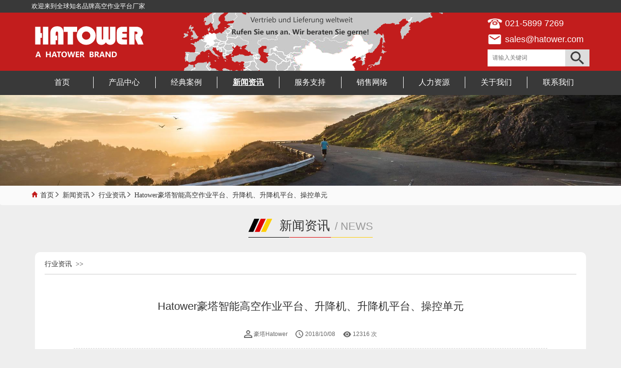

--- FILE ---
content_type: text/html
request_url: http://www.hatower.com/news/detail-9.html
body_size: 4547
content:
<!DOCTYPE html><html lang="zh-CN"><head><meta charset="utf-8"><meta http-equiv="X-UA-Compatible" content="IE=edge"><meta name="renderer" content="webkit"><meta name="viewport" content="width=device-width, initial-scale=1"><meta name="baidu-site-verification" content="" /><meta name="360-site-verification" content="" /><meta name="sogou_site_verification" content=""/><title>升降平台</title><meta name="keywords" content="升降平台 升降机" /><meta name="description" content="豪塔源于德国
品质值得信赖" /><link href="/Public/Front/css/bootstrap.min.css" rel="stylesheet"><link href="/Public/Front/css/global.css?v=1.0" rel="stylesheet"><link href="/Public/Front/css/style.css?v=1.0" rel="stylesheet"><!--[if lt IE 9]><script src="/Public/Front/js/html5shiv.min.js"></script><script src="/Public/Front/js/respond.min.js"></script><![endif]--></head><body><div class="layout header"><div class='top'><div class='container '><div class='left'>欢迎来到全球知名品牌高空作业平台厂家</div><div class='right'><span class='visible-xs'><a href="tel:021-5899 7269">021-5899 7269</a></span></div></div></div><div class='head'><div class='container'><div id='mbtnm' class='mclose'><button type="button" class="navbar-toggle"><span class="icon-bar top-bar"></span><span class="icon-bar middle-bar"></span><span class="icon-bar bottom-bar"></span></button></div><div class='logo'><a href='/' title='高空作业平台,高空作业车,升降平台,升降机,登高车'><h1><img src='/Data/Uploads/Site/baia_5ddbec56827b7.png' alt='高空作业平台,高空作业车,升降平台,升降机,登高车'/></h1></a></div><div class='right'><span class='tel'>021-5899 7269</span><span class='mail'>sales@hatower.com</span><span class='search'><form action="/search.html" method="post"><input type='text' placeholder="请输入关键词" value='' name='keywd'/><button type="submit"></button></form></span></div><div class='msearch visible-xs'><a href='/search.html'><i class='glyphicon glyphicon-search'></i></a></div></div></div><div class='menu'><ul class='container'><li><div class='imenu'><a href='/' ><h2>首页</h2></a></div></li><li ><div class='imenu'><a href='/product.html' ><h2>产品中心</h2></a></div><div class='child productmenu'><ul><li><a href='/product/category-1.html'><h3>桅杆式高空作业平台</h3><img src='/Data/Uploads/ThumImg/201912/baia_5de331703a15d.png'/></a></li><li><a href='/product/category-2.html'><h3>剪叉式高空作业平台</h3><img src='/Data/Uploads/ThumImg/201912/baia_5de32cffe0e66.jpg'/></a></li><li><a href='/product/category-4.html'><h3>曲臂式高空作业平台</h3><img src='/Data/Uploads/ThumImg/201912/baia_5de747e4c07c6.jpg'/></a></li><li><a href='/product/category-49.html'><h3>履带式高空作业平台</h3><img src='/Data/Uploads/ThumImg/202405/baia_665957398f54f.jpg'/></a></li><li><a href='/product/category-48.html'><h3>进口高空作业平台车</h3><img src='/Data/Uploads/ThumImg/201912/baia_5dedc83cdc845.jpg'/></a></li><li><a href='/product/category-3.html'><h3>德国进口高空作业车</h3><img src='/Data/Uploads/ThumImg/201912/baia_5deb7613b4457.jpg'/></a></li><li><a href='/product/category-43.html'><h3>电动液压式升降平台</h3><img src='/Data/Uploads/ThumImg/201912/baia_5de74c9b6ed5d.jpg'/></a></li><li><a href='/product/category-5.html'><h3>电动堆高机搬运叉车</h3><img src='/Data/Uploads/ThumImg/201912/baia_5de337b1809fa.jpg'/></a></li></ul></div></li><li ><div class='imenu'><a href='/cases.html' ><h2>经典案例</h2></a></div></li><li class='act'><div class='imenu'><a href='/news.html' ><h2>新闻资讯</h2></a></div><div class='child'><ul><li><a href='/news/category-9.html'><h3>企业新闻</h3></a></li><li><a href='/news/category-10.html'><h3>行业资讯</h3></a></li></ul></div></li><li ><div class='imenu'><a href='/service.html' ><h2>服务支持</h2></a></div><div class='child'><ul><li><a href='/service/detail-3.html'><h3>技术支持</h3></a></li><li><a href='/service/detail-4.html'><h3>售后服务</h3></a></li><li><a href='/service/detail-12.html'><h3>服务咨询</h3></a></li><li><a href='/service/detail-5.html'><h3>销售条款</h3></a></li></ul></div></li><li ><div class='imenu'><a href='/sales.html' ><h2>销售网络</h2></a></div></li><li ><div class='imenu'><a href='/join.html' ><h2>人力资源</h2></a></div></li><li ><div class='imenu'><a href='/about.html' ><h2>关于我们</h2></a></div><div class='child'><ul><li><a href='/about/detail-1.html'><h3>公司简介</h3></a></li><li><a href='/about/detail-2.html'><h3>企业文化</h3></a></li><li><a href='/about/detail-13.html'><h3>价值愿景</h3></a></li><li><a href='/about/detail-14.html'><h3>组织机构</h3></a></li></ul></div></li><li ><div class='imenu'><a href='/contact.html' ><h2>联系我们</h2></a></div></li></ul></div></div><div class="layout banner"><img src="/Data/Uploads/Channel/baia_5cce2baa0edb5.jpg"/></div><div class="layout breadcrumb"><div class='container'><a href='/' class='glyphicon glyphicon-home'>首页</a><a href='/news.html' class='glyphicon glyphicon-menu-right'>新闻资讯</a><a href='/news/category-10.html' class='glyphicon glyphicon-menu-right'>行业资讯</a><a class='glyphicon glyphicon-menu-right hidden-xs'>Hatower豪塔智能高空作业平台、升降机、升降机平台、操控单元</a></div></div><div class="layout news"><div class='container'><div class='htitle'><a href='/news.html'><h3>新闻资讯</h3><label>NEWS</label></a></div><!--
            <div class='hmenu'><a href='/news.html' >全部</a><a href='/news/category-9.html' >企业新闻</a><a href='/news/category-10.html' class='act'>行业资讯</a></div>
        --><div class='hbody'><div class='nlist'><div class='clist'><div class='ctitle'><a href='/news/category-10.html'>行业资讯</a><a href='#'></a></div><div class='cdetail'><div class='ndesc'><h4>Hatower豪塔智能高空作业平台、升降机、升降机平台、操控单元</h4><span><label class='author'>豪塔Hatower</label><label class='time'>2018/10/08</label><label class='view'>12316 次</label></span></div><div class='ncont'><p><a href="http://www.hatower.com"><img alt="" src="/Data/Uploads/Baia/images/201912/201912171223108759.jpg" style="height:20px; width:100%" /></a></p>

<p>&nbsp;</p>

<p><a href="http://www.hatower.com"><strong><span style="font-size:14px"><span style="font-family:微软雅黑">功能介绍：</span></span></strong></a></p>

<p><a href="http://www.hatower.com"><span style="font-family:微软雅黑"><span style="font-size:12px">1、有旋转台控制单元、平台控制单元、底盘控制单元组成。</span></span></a></p>

<p><a href="http://www.hatower.com"><span style="font-family:微软雅黑"><span style="font-size:12px">2、发动机数据检测和管理功能。</span></span></a></p>

<p><a href="http://www.hatower.com"><span style="font-family:微软雅黑"><span style="font-size:12px">3、臂架结构伸缩、变幅、回转、行走等均可采用比例控制，可以实现无级调速。</span></span></a></p>

<p><a href="http://www.hatower.com"><span style="font-family:微软雅黑"><span style="font-size:12px">4、能检测臂架结构的长度、角度以及平台载荷与平台水平角度。</span></span></a></p>

<p><a href="http://www.hatower.com"><span style="font-family:微软雅黑"><span style="font-size:12px">5、底盘自带自动调平功能。</span></span></a></p>

<p><a href="http://www.hatower.com"><span style="font-family:微软雅黑"><span style="font-size:12px">6、自带载重、幅度限制、平台倾斜限制、车架倾斜等安全保护功能。</span></span></a></p>

<p><a href="http://www.hatower.com"><span style="font-family:微软雅黑"><span style="font-size:12px">7、底盘控制单元可以实现四轮独立转向控制。</span></span></a><br />
&nbsp;</p>

<p><a href="http://www.hatower.com"><span style="font-size:14px"><span style="font-family:微软雅黑"><strong>产品描述：</strong></span></span></a></p>

<p><a href="http://www.hatower.com"><span style="font-family:微软雅黑"><span style="font-size:12px">1、 采用军用级别防水标准电控箱，IP防护等级高达IP68， 抗撞击程度能达到IK 08，抗酸碱腐蚀可达到5星等级,抗老化及抗紫外线性能为UL 508。箱体在普通的工业环境中可以使用10年以上。</span></span></a></p>

<p><a href="http://www.hatower.com"><span style="font-family:微软雅黑"><span style="font-size:12px">2、设计自带防眩、高亮度车载显示屏，可以进行人机交互，台上与下台控制器互换使用，多个IO接口。具抗尘、抗震、耐高低温差特性。7"显示器、6"显示器、5"显示器、3.8"多功能组合式仪表等多种系列屏可选。远程、蓝牙、WIFI功能均可选配。</span></span></a></p>

<p><a href="http://www.hatower.com"><span style="font-family:微软雅黑"><span style="font-size:12px">3、原装进口schneider圆形塑料急停开关，触点灵活，颜色醒目，具自锁型功能。外观设计符合人体工程学，完美贴合手指弧度；</span></span></a></p>

<p><a href="http://www.hatower.com"><span style="font-family:微软雅黑"><span style="font-size:12px">防护等级高达IP65，具出色防尘防水功能,机械寿命高达10万次。</span></span></a></p>

<p><a href="http://www.hatower.com"><span style="font-family:微软雅黑"><span style="font-size:12px">4、原装进口NKK摇头开关元器件，高扭矩结构，机械寿命20000次以上，电气寿命10000次以上。</span></span></a></p>

<p><a href="http://www.hatower.com"><span style="font-family:微软雅黑"><span style="font-size:12px">5、 阀门连接器、接插件采用原装进口Deutsch航空元器件，具有一般产品所不具备的防水、耐高低温、耐震动等特性。</span></span></a></p>

<p><a href="http://www.hatower.com"><span style="font-family:微软雅黑"><span style="font-size:12px">6、 优质汽车级专用线束、电缆线及上台下连接电缆，具备防水、耐高低温、耐震动等特性。</span></span></a></p>

<p><a href="http://www.hatower.com"><span style="font-family:微软雅黑"><span style="font-size:12px">7、 控制器采用进口cylindro、IFM、TTC、 EPEC等原装进口品牌控制器，性能稳定，安全可靠。</span></span></a></p>

<p><a href="http://www.hatower.com"><span style="font-family:微软雅黑"><span style="font-size:12px">8、 手柄采用原装进口DANFOSS手柄，防护等级高达：P-67。操纵灵活、功能强大、扩展性强 ，使用寿命超过百万次循环。 &nbsp;&nbsp;</span></span></a></p>

<p><a href="http://www.hatower.com"><span style="font-family:微软雅黑"><span style="font-size:12px">9、 控制面板按钮可选用防尘耐高低温防水按钮，确保机械在恶劣环境内下亦能正常操作。</span></span></a></p>
<div class='col-xs-12 tags clear'></div><div class='col-xs-12 pages clear'><span class='prevpage'><label>上一篇</label><a href='/news/detail-10.html'>高空作业平台故障判断及解决方...</a></span><span class='nextpage'><label>下一篇</label><a href='/news/detail-5.html'>Hatower豪塔液压式升降...</a></span></div></div></div></div></div></div></div></div><!-- footer start --><div class="layout footer"><div class='finfo'><div class='container'><div class='col-xs-8 col-sm-4 col-lg-4 fcom'><span class='logo'><img src='/Data/Uploads/Site/baia_5ddbec56928e7.png'/></span><span class='com'></span><span class='flag'>德国技术  品质保证</span><span class='tel '><a href="tel:021-5899 7269">021-5899 7269</a></span><span class='mail '>sales@hatower.com</span></div><div class='col-xs-4 col-sm-8 col-lg-8 fmodel'><div class='hidden-xs hidden-sm col-md-3'><h5>产品中心</h5><ul><li><a href='/product/category-1.html'>桅杆式高空作业平台</a></li><li><a href='/product/category-2.html'>剪叉式高空作业平台</a></li><li><a href='/product/category-4.html'>曲臂式高空作业平台</a></li><li><a href='/product/category-49.html'>履带式高空作业平台</a></li><li><a href='/product/category-48.html'>进口高空作业平台车</a></li><li><a href='/product/category-3.html'>德国进口高空作业车</a></li><li><a href='/product/category-43.html'>电动液压式升降平台</a></li><li><a href='/product/category-5.html'>电动堆高机搬运叉车</a></li></ul></div><div class='hidden-xs hidden-sm col-md-3'><h5>新闻资讯</h5><ul><li><a href='/news/category-9.html'>企业新闻</a></li><li><a href='/news/category-10.html'>行业资讯</a></li></ul></div><div class='hidden-xs hidden-sm col-md-3'><h5>关于我们</h5><ul><li><a rel='nofollow' href='/about/detail-1.html'>公司简介</a></li><li><a rel='nofollow' href='/about/detail-2.html'>企业文化</a></li><li><a rel='nofollow' href='/about/detail-13.html'>价值愿景</a></li><li><a rel='nofollow' href='/about/detail-14.html'>组织机构</a></li></ul></div><div class='col-sm col-md-3 wxdiv'><div class='wx'><span class='wxqrcode'><img src='/Data/Uploads/Site/baia_6098e40c90f19.jpg'/></span><span class='wxlabel'><label>豪塔官方微信</label></span></div></div></div><div class='col-xs-12 col-md-12 hotkeys'>热门推荐：
            <a href='http://www.hatower.com/' target="_blank">高空作业平台</a><a href='http://www.hatower.com/product.html' target="_blank">高空作业车</a><a href='http://www.hatower.com/' target="_blank">升降平台</a><a href='http://www.hatower.com/' target="_blank">进口升降机</a><a href='http://www.hatower.com/product/category-1.html#product' target="_blank">移动升降机</a><a href='http://www.hatower.com/product/category-2.html#product' target="_blank">升降机厂家</a><a href='http://www.hatower.com/product/category-4.html#product' target="_blank">电动升降机</a><a href='http://www.hatower.com/product.html' target="_blank">高空升降机</a><a href='http://www.hatower.com/product/category-43.html' target="_blank">液压升降机</a><a href='http://www.hatower.com/product/category-3.html' target="_blank">德国高空车</a><a href='http://www.hatower.com/product/category-4.html' target="_blank">进口高空车</a><a href='http://www.hatower.com/product.html' target="_blank">高空升降车</a><a href='http://www.hatower.com/product/category-48.html' target="_blank">直臂高空车</a><a href='http://www.hatower.com/product/detail-35.html' target="_blank">德国蜘蛛车</a></div></div></div><div class='fbottom'><div class='container'><div class='hidden-xs col-sm-12 fmenu'><a rel='nofollow' href="/page-7.html">隐私条款</a><a rel='nofollow' href="/page-8.html">免责声明</a><a href="/sitemap.html">HTML地图</a><a href="/sitemap.xml">XML地图</a></div><div class='col-xs-12 col-sm-12 copyright'>豪塔（上海）机械设备有限公司致力于高空作业平台、高空作业车、桅杆式、电动式、防爆式、剪叉式、曲臂式、直臂式、自行式、登高车等上百种单品满足不同行业高空作业需求,500强企业优选品牌。Copyright(C) 2019 Hatower, All rights reserved.<a rel='nofollow' href='http://www.beian.miit.gov.cn' class='hidden-xs ' target='_blank'>沪ICP备13035374-5号</a></div></div></div></div><div class="mban"></div><div class="layout visible-xs mfooter"><div class="mfmenu"><ul><li class="f1"><a href="/"><i class='glyphicon glyphicon-home'></i><label>首页</label></a></li><li class="f2"><a href="/product.html"><i class='glyphicon glyphicon-th-list'></i><label>产品</label></a></li><li class="f3"><a href="tel:021-5899 7269"><i class='glyphicon glyphicon-phone-alt'></i><label>电话</label></a></a></li></ul></div></div><script src="/Public/Front/js/jquery.min.js"></script><script src="/Public/Front/js/jquery.easing.1.3.js"></script><script src="/Public/Front/js/global.js"></script><script src="/Public/Front/js/bootstrap.min.js"></script></body></html>

--- FILE ---
content_type: text/css
request_url: http://www.hatower.com/Public/Front/css/global.css?v=1.0
body_size: 2922
content:
/*
  // +----------------------------------------------------------------------
  // | LanchTech [ lanchtech.com ]
  // +----------------------------------------------------------------------
  // | Copyright (c) LanchTech All rights reserved.
  // +----------------------------------------------------------------------
  // | Licensed ( http://www.apache.org/licenses/LICENSE-2.0 )
  // +----------------------------------------------------------------------
  // | Author: Charles <support@lanchtech.com>
  // +----------------------------------------------------------------------
*/
body,ul,li,h1,h2,h3,h4,h5,input,button,select,p{
  list-style: none;
  margin:0;
  padding:0;
  border:0;
  color:#333;
  font-weight: normal;
  font-size:12px;
  font-family: 'Microsoft Yahei',"Helvetica Neue",Helvetica,Arial,sans-serif;
}
a,a:hover{
  text-decoration-line: none;
  color:#333;
  font-size:12px;
}
label{
  font-weight: normal;
  margin:0;
  padding:0;
}
.layout{
  clear:both;
  margin:0;
  padding:0;
}
.container{
  padding:0 10px;
}
.nav{
  display: inline-block;
  position:relative;
  width: 100%;
  height:50px;
  line-height: 50px;
  text-align: center;
  background:url(../images/book_bg.gif) top center no-repeat;
  background-size:100% auto;
  background-color:#fff;
}
.nav i{
  left:15px;
  position:absolute;
}
.nav i img{
  width:30px;
}
.nav label{
  color:#fff;
  font-size:14px;
  text-align: center;
}
img{
  max-width: 100%;
}

/*header*/
.header{
  position: relative;
  z-index:101;
}
.header .top{
  font-size:13px;
  color:#fff;
  height:26px;
  line-height: 26px;
  background-color:#393939;
}
.top .left{
  float:left;
}
.top .right{
  float:right;
}
.top a{
  color:#fff;
  font-size:13px;
}
.header .head{
  height:120px;
  background:url(../images/bg_topearth.png) #c21d1d top center no-repeat;
  background-position: center -26px;
}
.header .head .container{
  position: relative;
}
.head .logo{
  float:left;
  margin-top:15px;
}
.head .right{
  float:right;
  position: absolute;
  right:10px;
  color:#fff;
  margin-top:10px;
}
.head .right span{
  display:block;
  margin-bottom:8px;
}
.head .right .tel{
  padding-left:36px;
  font-size:18px;
  background:url(../images/ico_tel.png) left center no-repeat;
  background-size:30px;
}
.head .right .mail{
  padding-left:36px;
  font-size:18px;
  background:url(../images/ico_mail.png) left center no-repeat;
  background-size:30px;
}
.head .right .search{
  height:35px;
  background-color:#fff;
}
.search input{
  float:left;
  padding-left:10px;
  height:30px;
  margin-top:2px;
  width:160px;
}
.search button{
  float:right;
  height:35px;
  width:50px;
  background:url(../images/ico_search.png) #ddd center center no-repeat;
}

.menu{
  height:50px;
  background-color:#393939;
}
.menu a{
  color:#fff;
}
.menu a h2{
  color:#fff;
  font-size:16px;
  line-height: 24px;
  margin-top:12px;
  border-right: 1px solid #fff;
}
.menu >ul >li{
  float:left;
  position: relative;
  width:11.11%;
  height:50px;
  text-align: center;
}
.menu >ul >li:hover h2{
  color: #fff;
  font-weight: bold;
  text-decoration: underline;
}
.menu >ul >li.act h2{
  color: #fff;
  font-weight: bold;
  text-decoration: underline;
}
.menu >ul >li .imenu{
 
}
.menu >ul >li:last-child h2{
  border-right:none;
}
.menu >ul >li .child{
  display:none;
  position: absolute;
  left:-20px;
  width:180px;
  padding:6px 20px;
  margin-top:14px;
  box-shadow: 0 0 4px #333;
  z-index: 99;
  background-color:#fff;
}
.menu >ul >li .productmenu{
  width:240px;
}
.menu .child li{
  clear:both;
  height:50px;
  border-bottom:1px solid #ccc;
}
.menu .child li:last-child{
  border-bottom:none;
}
.menu .child li h3{
  text-align: center;
  font-size:14px;
  line-height: 50px;
}
.menu .productmenu li h3{
  float:left;
}
.menu .child li:hover h3{
  color:#c21d1d;
}
.menu .child li img{
  float:right;
  margin-top:5px;
  max-height: 40px;
}

/*footer*/
.footer{}
.footer .finfo{
  padding:30px 0 0px 0;
  box-shadow: 0 -2px 4px #aaa;
  background:url(../images/bg_earth.png) #fafafa center center no-repeat;
  background-position: -80px auto;
}
.finfo .com{
  display:block;
  font-weight: bold;
  font-size:16px;
  margin:15px auto;
}
.finfo .fcom span{
  display: block;
  margin-bottom: 10px;
  font-size: 14px;
}
.finfo .fcom span a{
  font-size:14px;
}
.finfo span.flag{
  display:block;
  font-size:16px;
  font-weight: bold;
}
.finfo .fmodel h5{
  display: inline-block;
  font-size:16px;
  font-weight: bold;
  margin:0px auto 5px auto;
}
.finfo .fmodel h5:after{
  content:'>';
  font-family: '宋体','SimSun';
  padding-left:8px;
  color:#c21d1d;
}
.finfo .fmodel ul li{
  margin:12px auto;
  height:20px;
  overflow: hidden;
}
.finfo .fmodel ul li a{
  display:block;
  line-height: 20px;
  font-size:14px;
}
.finfo .fmodel .wxdiv{
  padding:0;
}
.finfo .fmodel .wxdiv .wx{
  float:right;
  width:145px;
  max-width: 100%;
}
.finfo .fmodel .wx span{
  display:block;
  margin-bottom:14px;
  font-size:14px;
}
.finfo .fmodel .wx .wxqrcode{
  background-color:#fff;
  box-shadow: 0 0 2px #666;
  text-align: center;
  padding:4px;
  margin-bottom:4px;
}
.finfo .fmodel .wx .wxlabel{
  text-align: center;
}
.finfo .tel{
  padding-left:26px;
  background:url(../images/ico_ftel.png) left center no-repeat;
}
.finfo .mail{
  padding-left:26px;
  background:url(../images/ico_fmail.png) left center no-repeat;
}

.finfo .hotkeys{
  margin:20px auto 10px auto;
}
.finfo .hotkeys a{
  color:#555;
}
.finfo .hotkeys a:after{
  content:'|';
  padding:0 4px;
}
.finfo .flinks{
  margin:0px auto 20px auto;
}
.finfo .flinks a{
  color:#666;
  margin-right:10px;
  text-decoration: underline;
}

.footer .fbottom{
  text-align: center;
  color:#fff;
  height:80px;
  background-color:#c21d1d;
}
.fbottom .fmenu{
  margin:13px auto;
}
.fbottom .fmenu a{
  padding:0 6px;
  color:#fff;
  font-size:12px;
  display:inline-block;
  border-right:1px solid #ccc;
}
.fbottom .fmenu a:last-child{
  border-right:none;
}
.fbottom .copyright{
    font-size:12px;
}
.fbottom .copyright a{
  color:#fff;
  font-size:12px;
  padding-left:10px;
}

/*htitle*/
.htitle{
  display:block;
  padding:20px 0;
  text-align: center;
}
.htitle a{
  display:inline-block;
  margin:0 auto;
  padding:8px 0;
  background:url(../images/bg_line.png) left bottom no-repeat;
  background-size:100% auto;
}
.htitle a h3{
  font-size:26px;
  color:#333;
  display:inline-block;
  padding-left:64px;
  background:url(../images/ico_de.png) left center no-repeat;
}
.htitle a label{
  font-size:22px;
  margin-left:10px;
  color:#999;
  display:inline-block;
}
.htitle a label:before{
  content:'/';
  padding-right:6px;
}
.hmenu{
  margin-bottom:10px;
  text-align: center;
}
.hmenu a{
  font-size: 14px;
  height:34px;
  line-height: 34px;
  border-radius: 17px;
  background-color:#fff;
  display:inline-block;
  padding:0 20px;
  margin:4px;
}
.hmenu a:hover,.hmenu a.act{
  color:#fff;
  background-color:#c21d1d;
}
.hbody{
  display:inline-block;
  width:100%;
  padding:10px 0 10px 0;
}
/*pagination*/
.pagination {
  margin:10px 0;
}
.pagination span.current{
  color:#fff;
  background-color:#c21d1d;
}
/*btn*/
.abtn{
  display:inline-block;
  font-size: 14px;
  color: #fff;
  padding: 6px 30px;
  border-radius: 20px;
  margin:10px auto;
  color:#fff;
  background-color: #c21d1d;
  border:1px solid #c21d1d;

}
.abtn:hover{
  font-size:14px;
  color:#c21d1d;
  background-color: #fff;
  border:1px solid #c21d1d;
}
.tags{
  margin:10px auto;
}
.tags a{
  display:inline-block;
  text-decoration: underline;
  margin:0 10px;
}

.navbar-toggle {
    border-color: #fff;
    margin-top: 10px;
}
.navbar-toggle .icon-bar {
    background-color: #fff;
}
.mban {
    display: none;
    z-index: 100;
    position: fixed;
    background-color: #000;
    opacity: 0.4;
    top: 0;
    width: 100%;
    height: 100%;
}

.navbar-toggle .icon-bar {
    transition: all 0.5s;
}
.mon .navbar-toggle .top-bar {
    transform: rotate(45deg);
    transform-origin: 10%;
}
.mon .navbar-toggle .bottom-bar {
    transform: rotate(-45deg);
    transform-origin: 10%;
}
.mon .navbar-toggle .middle-bar {
  opacity: 0;
}
.mclose .navbar-toggle .top-bar {
    transform: rotate(0);
}
.mclose .navbar-toggle .bottom-bar {
    transform: rotate(0);
}

.mfooter{
    z-index: 101;
}
.mfooter .mfmenu {
    width: 100%;
    height: 56px;
    background-color: #c21d1d;
    border-top: 1px solid #c21d1d;
    z-index: 110;
    position: fixed;
    left: 0;
    bottom: 0;
}
.mfooter .mfmenu li {
    list-style: none;
    float: left;
    height: 56px;
    text-align: center;
    vertical-align: bottom;
    width: 33.33%;
}
.mfooter .mfmenu li a {
    color: #fff;
    height: 56px;
    width: 100%;
    display: block;
}
.mfooter .mfmenu li a i{
  display: block;
  font-size: 14px;
  margin-top: 6px;
}
.mfooter .mfmenu li a label{
  display: block;
  font-size: 14px;
  margin-top: 6px;
}

/*右浮动菜单*/
.fixed-side{
  position: fixed;
  right:15px;
  top:40%;
  z-index: 99;
}
.fixed-side a{
  color:#fff;
}
.fixed-side span{
  position: relative;
  display:block;
  color:#fff;
  width:66px;
  height:66px;
  border-radius: 5px;
  margin-bottom:10px;
  cursor: pointer;
}
.fixed-side span p{
  color:#fff;
  text-align: center;
  padding-top:44px;
}
.fixed-side .side-online{
  background:url(../images/ico_side_online.png) #c21d1d top 7px center no-repeat;
  background-size:34px;
}
.fixed-side .side-tel{
  background:url(../images/ico_side_tel.png) #c21d1d top 7px center no-repeat;
  background-size:34px;
}
.fixed-side .side-wx{
  background:url(../images/ico_side_wechat.png) #c21d1d top 7px center no-repeat;
  background-size:34px;
}
.fixed-side .side-qq{
  background:url(../images/ico_side_qq.png) #c21d1d top 7px center no-repeat;
  background-size:34px;
}
.fixed-side .side-top{
  background:url(../images/ico_side_top.png) #c21d1d top 7px center no-repeat;
  background-size:34px;
}
.fixed-side span.side-tel label{
  display:none;
  opacity: 0;
  position: absolute;
  left: -100px;
  top: 0;
  height: 66px;
  line-height: 66px;
  max-width: inherit;
  width: 200px;
  font-size:15px;
  padding-left:14px;
  border-radius: 5px;
  background-color: #c21d1d;
  overflow:hidden;
}
.fixed-side span.side-tel label a{
  font-size: 15px;
}
.fixed-side span.side-wx label{
  display:inline-block;
  opacity: 0;
  position: absolute;
  left: -100px;
  top: -40px;
  max-width:inherit;
  text-align: center;
  padding:8px;
  border-radius: 5px;
  background-color: #c21d1d;
  overflow:hidden;
}
.fixed-side span.side-wx label img{
  height: 140px;
  width: 140px;
}


@media (min-width: 768px) {

}
@media (min-width: 992px) {

}
@media (min-width: 1200px) {

}
/*mobile*/
@media screen and (max-width: 767px) {
  .header .head{
    background:none;
    background-color:#c21d1d;
    height:88px;
  }
  .head .logo{
    float:left;
    width:65%;
    margin-top:8px;
  }
  .head .logo h1{
    text-align: center;
  }
  .head .logo img{
    width:180px;
  }
  .header .menu {
    display: none;
    width:100%;
    position: absolute;
  }
  .header .head .right{
    display:none;
  }
  .header .head #mbtnm{
    float:left;
    margin-top:20px;
    width:20%;
    margin-top:15px;
  }
  
  .header .menu .container{
    padding:0;
  }
  .header .menu li{
    display: block;
    width:100%;
    margin-top:0;
    border-bottom:1px solid #999;
    background-color:#393939;
  }
  .menu a h2{
    line-height: 36px;
    margin:0;
  }
  .menu >ul >li{
    height:36px;
  }
  .header .menu >ul >li .imenu{
    border-right:none;
  }
  .footer .fbottom {
    height:0;
    margin-bottom:56px;
  }
  .footer .fbottom .container{
    display:none;
  }
  .fbottom .copyright{
    line-height: 50px;
  }
  .footer .finfo{
    height: inherit;
    padding-top:8px;
    padding-bottom:8px;
  }
  .finfo .com{
    margin-top:5px;
  }
  .finfo .fcom{
    padding:0 4px;
  }
  .finfo .fcom span{
    margin-bottom:6px;
  }
  .finfo .fmodel{
    padding:0 4px;
    margin-top: 8px;
  }

  .pages .prevpage,.pages .nextpage{
    width:100%;
    text-align: left;
  }

  .msearch{
    float: right;
    width:15%;
    margin-top: 22px;
    text-align: center;
  }
  .msearch a{
    display:inline-block;
    width:40px;
    height:40px;
    font-size:26px;
    color:#fff;
  }

  .finfo .fcom span.logo{
    width:70%;
  }

  .htitle{
    padding:20px 0;
  }
  .htitle a h3{
    font-size:22px;
  }
  .finfo .hotkeys{
    padding:0 4px;
  }

}
/*pad*/
@media (min-width: 768px) and (max-width: 991px) {
  .menu a h2{
    font-size:15px;
  }

}



--- FILE ---
content_type: text/css
request_url: http://www.hatower.com/Public/Front/css/style.css?v=1.0
body_size: 2140
content:
/*
  // +----------------------------------------------------------------------
  // | LanchTech [ lanchtech.com ]
  // +----------------------------------------------------------------------
  // | Copyright (c) LanchTech All rights reserved.
  // +----------------------------------------------------------------------
  // | Licensed ( http://www.apache.org/licenses/LICENSE-2.0 )
  // +----------------------------------------------------------------------
  // | Author: Charles <support@lanchtech.com>
  // +----------------------------------------------------------------------
*/
body{
  background-color:#eee;
}
/*breadcrumb*/
.breadcrumb{
  height:40px;
  line-height: 36px;
  font-size: 14px;
  background-color:#fafafa;
}
.breadcrumb a{
  font-size:14px;
  display:inline-block;
  padding-left:0px;
}
.breadcrumb a:before{
  font-size: 12px;
  color: #666;
  padding-right:6px;
}
.breadcrumb .glyphicon-home:before{
  color:#c21d1d;
}
/*product category*/

.category .left,.category .right{
  padding:0 7px;
}
.ccategory {
  padding:4px 20px;
  background-color:#fff;
  border-radius: 10px;
  margin-bottom: 20px;
}
.ccategory .ctitle{
  font-size:20px;
  text-align: center;
  line-height: 40px;
  border-bottom:1px solid #ccc;
}
.ccategory .ctitle img{
  height:20px;
  margin-right:4px;
}
.ccategory .ctitle a{
  font-size:20px;
}
.ccategory .cmenu{
  margin:10px auto;
}
.ccategory .cmenu >ul >li{
  line-height: 40px;
  border-bottom:1px solid #eee;
}
.ccategory .cmenu >ul > li:last-child{
  border-bottom:none;
}
.ccategory .cmenu >ul >li:nth-child(2n-1) a{
  background-color:#eee;
}
.ccategory .cmenu >ul>li >a{
  font-size:15px;
  display:block;
  padding:0 10px;
  border-radius:5px;
}
.ccategory .cmenu >ul> li >a:before{
  content: '+';
  font-size:15px;
  line-height: 40px;
  padding-right:8px;
}
.ccategory .cmenu .child{
  display:none;
  background-color:#fafafa;
  padding:0 15px ;
}
.ccategory .cmenu .show{
  display:block;
}
.ccategory .cmenu .child li a{
  font-size:14px;
  display: block;
  padding: 0 10px;
  padding-left:18px;
  border-radius:5px;
  color:#666;
  background-color:#fafafa !important;
}
.ccategory .cmenu .child li a:before{
  content: '>';
  font-family: '宋体','SimSun';
  font-size:14px;
  line-height: 40px;
  padding-right:8px;
}
.ccategory .cmenu a.act,.ccategory .cmenu >ul>li:hover >a{
  background-color: #c21d1d !important;
  color: #fff;
}
.ccategory .cmenu .child a.act,.ccategory .cmenu .child a:hover{
  background-color:#eee;
  color:#c21d1d;
}
.clist{
  display:inline-block;
  width:100%;
  padding:4px 20px;
  background-color:#fff;
  border-radius: 10px;
}
.clist .ctitle{
  font-size:14px;
  text-align: left;
  line-height: 40px;
  border-bottom:1px solid #ccc;
}
.clist .ctitle a{
  font-size:14px;
}
.clist .ctitle a:after{
  content: '>>';
  font-family: '宋体','SimSun';
  font-size:14px;
  line-height: 40px;
  padding:0 8px;
}
.clist .ctitle a:last-child:after{
  content:'';
}
.clist .clistcont{
  margin:30px auto;
}
.clist .clistcont li{
  margin-bottom:15px;
  padding:0 10px;
}
.clist .pmodel{
  display:inline-block;
  width:100%;
  padding: 15px;
  border-radius: 5px;
  background-color:#eee;
}
.clist .pmodel .img{
  float:left;
  width:45%;
  text-align: center;
  background-color:#fff;
}
.clist .pmodel .txt{
  float:right;
  width:55%;
  padding-left:10px;
}
.clist .pmodel .txt h4 {
  margin-bottom:16px;
}
.clist .pmodel .txt h4 a{
  font-size:15px;
}
.clist .pmodel .txt span p{
  color:#666;
  margin-bottom:6px;
}
/*product detail*/
.cdetail{
  font-size:14px;
}
.cdetail .title{
  padding-left:50px;
  font-size:16px;
  line-height: 40px;
  background:url(../images/ico_de.png) left center no-repeat;
  background-size:40px;
  border-bottom:1px solid #eee;
  margin-bottom:20px;
}
.cdetail .desc{
  margin-bottom:10px;
}
.cdetail .ppara .desc{
  border:1px solid #707070;
  overflow: scroll;
}
.cdetail .ppara .desc table {
  width:100%;
}
.cdetail .ppara .desc table tr:nth-child(2n-1){
  background-color:#ccc;
}
.cdetail .ppara .desc table td,.cdetail .ppara .desc table td p{
  font-size:12px;
  line-height: 20px;
  min-width: 72px;
  padding:0 2px;
}
.pimginfo{
  display:inline-block;
  width:100%;
  margin:20px auto;
}
.pimginfo .pimg{
  padding:10px;
  background-color:#eee;
  margin-bottom:20px;
}
.pimginfo .pinfo h4{
  display:inline-block;
  font-size:18px;
  font-weight: bold;
  margin:10px auto 10px auto;
}
.pimginfo .pinfo span{
  display:block;
  line-height: 30px;
  font-size:14px;
}
.pinfo .pfield{
  margin:20px auto;
}
.pinfo .premark{
  margin:20px auto;
}
.pinfo .getprice a{
    display: inline-block;
    font-size: 15px;
    color: #fff;
    padding: 10px 30px;
    border-radius: 20px;
    margin: 20px auto;
    color: #fff;
    background-color: #c21d1d;
    border: 1px solid #c21d1d;
}
.cdetail .desc p{
    font-size: 14px;
    line-height: 26px;
}

/*news list*/
.news .nlist{
  display:block;
  padding:0 7px;
}
.nlist .cdetail ul li{
  display:inline-block;
  width:100%;
  padding:40px 0;
  border-bottom:1px dashed #ccc;
}

.nlist .nimg a{
  display:block;
  padding:4px;
  border:1px solid #ccc;
}
.nlist .ninfo h4{
  margin-bottom:15px;
}
.nlist .ninfo h4 a{
  font-size:18px;
}
.nlist .ninfo span{
  display:block;
  color:#666;
  font-size:14px;
  line-height: 22px;
  margin-bottom:15px;
}
.nlist .ninfo label{
  display:block;
  color:#666;
  font-size:14px;
}

/*news detail*/
.nlist .ndesc{
  margin:20px 60px;
  text-align: center;
  border-bottom:1px dashed #ccc;
}
.nlist .ndesc h4{
  display:inline-block;
  font-size:22px;
  margin:30px auto;
  line-height: 32px;
}
.nlist .ndesc span{
  display:block;
  margin-bottom:20px;
}
.nlist .ndesc span label{
  font-size:12px;
  display:inline-block;
  padding-left:20px;
  margin: 0 8px;
  color: #666;
}
.nlist .ndesc span label.author{
  background:url(../images/ico_author.png) left center no-repeat;
}
.nlist .ndesc span label.time{
  background:url(../images/ico_time.png) left center no-repeat;
}
.nlist .ndesc span label.view{
  background:url(../images/ico_view.png) left center no-repeat;
}
.nlist .ncont{
  margin:20px 60px;
  line-height: 22px;
}
/*page*/
.page .cont{
    display: inline-block;
    width: 100%;
    padding: 20px;
    background-color: #fff;
    border-radius: 10px;
    min-height: 300px;
}
/*pages*/
.pages{
  clear:both;
  color:#333;
  text-align: center;
  margin:10px 0;
}
.pagination>li>a, .pagination>li>span{
  color:#333;
}
.pages span.prevpage,.pages span.nextpage{
  display:block;
  border:1px solid #ccc;
  border-radius: 10px;
  padding:5px;
  margin-bottom:10px;
}
.pages .prevpage label,.pages .nextpage label{
  padding:0 10px;
  border-right:1px solid #ccc;
}
.pages .prevpage a,.pages .nextpage a{
  padding-left:6px;
}
.pages .prevpage{
  float:left;
}
.pages .nextpage{
  float:right;
}

/*coop*/
.coop ul li{
  margin:10px 0;
}
.coop ul li span{
  display:block;
  padding:10px;
  border:1px solid #ccc;
}

/*search*/
#search{
  margin-bottom:20px;
}
#search .searchdiv{
  display:block;
  margin:0 auto 10px auto;
  width:340px;
}
#search .searchbox{
  height: 47px;
  background-color: #fff;
  border: 1px solid #333;
}
#search .searchbox input{
  width:240px;
  height:40px;
}
#search .searchbox button{
  height: 45px;
  width:55px;
}
#search .hotkey{
  display:block;
  margin-top:6px;
  color:#666;
}
#search .hotkey a{
  display:inline-block;
  margin-right: 10px;
  font-size: 14px;
}
#search .clist .pmodel .img{
  width:100%;
}
#search .clist .pmodel .txt{
  width:100%;
  margin-top:10px;
}
#search .clist .pmodel .txt h4{
  margin-bottom:0;
  line-height: 18px;
}
#search .ctitle b{
  color:#c21d1d;
}

/*sitemap*/
.sitemap .hbody ul{
    display: inline-block;
    width: 100%;
    padding: 20px 20px;
    background-color: #fff;
    border-radius: 10px;
}
.sitemap .hbody ul li{
  margin:20px auto;
}
.sitemap .hbody ul li label{
  font-size:15px;
  display:block;
  margin-bottom:6px;
  font-weight: bold;
}
.sitemap .hbody ul li a{
  font-size:13px;
  margin-right:10px;
}

/*mobile*/
@media screen and (max-width: 767px) {

  .pagecont .list li .list_r h3 {
    font-size: 14px;
  }
  .prevnext .prev{
    float:none;
    display:block;
  }
  .prevnext .next{
    float:none;
    display:block;
  }
  .pagecont .content iframe{
    width:100%;
    height: 240px;
  }
  .banner{
    display:none;
  }

  .nlist .nimg{
    margin-bottom:20px;
  }
  .nlist .ninfo h4 a{
    font-size:16px;
  }
  .nlist .ninfo span{
    display:none;
  }
  .nlist .cdetail ul li{
    padding:20px 0;
  }

  .nlist .ndesc{
    margin:20px 10px;
  }
  .nlist .ncont{
    margin:10px 0;
  }

  .clist .pmodel .img{
    float:inherit;
    width:100%;
  }
  .clist .pmodel .txt{
    float:initial;
    width:100%;
  }
  .clist .pmodel .txt h4{
    margin:10px 0;
  }
  .ccategory {
    padding:4px;
    border-radius: 0;
  }
  .ccategory .cmenu{
    margin:0px auto;
  }
  .ccategory .cmenu .show{
    display:none !important;
  }
  .ccategory .cmenu >ul> li{
    padding:0;
    line-height: 20px;
    border:0;
    height:60px;
    border:1px solid #eee;
  }
  .ccategory .cmenu >ul> li >a{
    padding:4px;
    font-size:13px;
    border-radius: 0;
    line-height: 0px;
    width: 100%;
    height: 100%;
  }
  .ccategory .cmenu >ul> li >a:before{
    content:'';
  }

}
/*pad*/
@media (min-width: 768px) and (max-width: 991px) {

}
/*pc*/
@media (min-width: 1200px){
  #product .hbody .col-lg-3{
    width:21%;
  }
  #product .hbody .col-lg-9{
    width:79%;
  }
}


--- FILE ---
content_type: application/javascript
request_url: http://www.hatower.com/Public/Front/js/global.js
body_size: 1010
content:
  //禁用鼠标右边
  /*
  document.oncontextmenu = function(){ 
    //alert("页面右键已被禁用");
    return false; 
  } 
  //禁用ctrl+c功能
  document.onkeydown = function(){ 
    if (event.ctrlKey && window.event.keyCode==67){ 
      //alert("ctrl+c键已被禁用");
      return false; 
    } 
  }
  */


$(document).ready(function () {


  //pc menu hover
  $('.menu >ul > li').hover(function(){
    $(this).find('.child').show();
  },function(){
    $(this).find('.child').hide();
  })


  //fixed side
  $('.side-top').on('click',function(){
      $("html, body").animate({ scrollTop: 0}, {duration: 500,easing: "swing"});  
  });
  $('.side-wx').hover(function(){
    $(this).find('label').show().animate({ left: '-160px',opacity:'1'}, {duration: 300,easing: "swing"});  
  },function(){
    $(this).find('label').animate({ left: '-100px',opacity:'0'}, {duration: 200,easing: "swing"}).hide(); 
  });
  $('.side-tel').hover(function(){
    $(this).find('label').show().animate({ left: '-136px',opacity:'1'}, {duration: 300,easing: "swing"});  
  },function(){
    $(this).find('label').animate({ left: '-100px',opacity:'0'}, {duration: 200,easing: "swing"}).hide(); 
  });


  //mobile menu
  $('.mban').on('click',function(){
    mclose();
  })
  $('#mbtnm').on('click',function(){
    $('.menu').find('.child').remove();
    var xv=$(this).attr('class');
    if(xv=='mon'){
      mclose();
    }else{
      mopen();
    }
  })

  //product category cmenu
  $('.cmenu>ul>li').hover(function(){
    if($(this).find('.show').length>0){
    }else{
      if(window.screen.width>=768){
        $(this).find('.child').slideDown('slow');
      }
    }
  },function(){
    if($(this).find('.show').length>0){
    }else{
      if(window.screen.width>=768){
        $(this).find('.child').slideUp('fast');
      }
    } 
  })


})


/*菜单打开*/
function mopen(){
    $('#mbtnm').attr('class','mon');
    $('.mban').show();
    $('.menu').slideDown('500','linear');
}
/*菜单关闭*/
function mclose(){
    $('#mbtnm').attr('class','mclose');
    $('.mban').hide();
    $('.menu').slideUp('500','linear');
}




/*百度商桥与统计*/
/*
//bdcode
var bdcode='0833a47ab6b396b2837584e61cc69b47';
if(window.screen.width<=768){
  bdcode='477102e312d0b7da8ae4166cc2b7d27e';
}
var _hmt = _hmt || [];
(function() {
  var hm = document.createElement("script");
  hm.src = "https://hm.baidu.com/hm.js?"+bdcode;
  var s = document.getElementsByTagName("script")[0]; 
  s.parentNode.insertBefore(hm, s);
})();
*/

 

